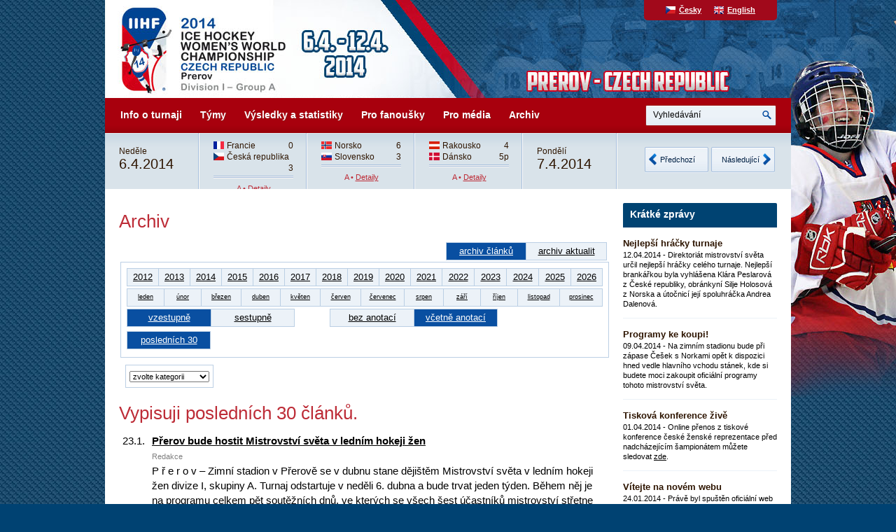

--- FILE ---
content_type: text/html
request_url: http://msprerov2014.cslh.cz/archiv.asp?kde=clanky&zobraz=posledni&kategorie=0&mesic=11&rok=2017&anotace=true&razeni=1
body_size: 50614
content:
<!DOCTYPE html PUBLIC "-//W3C//DTD XHTML 1.0 Strict//EN" "http://www.w3.org/TR/xhtml1/DTD/xhtml1-strict.dtd">
<html xmlns="http://www.w3.org/1999/xhtml" xmlns:fb="http://www.facebook.com/2008/fbml" xmlns:og="http://opengraphprotocol.org/schema/" lang="cs" xml:lang="cs">
<head>
<link rel="shortcut icon" href="img/favicon.png" type="image/png" />
<meta http-equiv="Content-language" content="cs" />
<meta http-equiv="Content-Type" content="text/html; charset=windows-1250" />
<meta http-equiv="Cache-Control" content="no-cache" />
<meta http-equiv="Pragma" content="no-cache" />
<meta http-equiv="Expires" content="-1" />
<meta name="googlebot" content="index,follow,snippet,archive" />
<meta name="author" content="Project: eSports.cz s.r.o [www.esports.cz]" />
<meta name="author" content="Graphic: Aleš Koňařík" />
<meta name="author" content="Coding: Roman Šimr" />
<meta name="author" content="Programing: Roman Šimr" />
<meta name="copyright" content=", eSports.cz s.r.o." />
<meta name="robots" content="ALL,FOLLOW" />
<meta name="keywords" content="Mistrovství světa IIHF žen v ledním hokeji, Divize I, Skupina A, 2014 " />
<meta name="description" content="Mistrovství světa IIHF žen v ledním hokeji, Divize I, Skupina A, 2014 " />
<meta name="autosize" content="off" />
<script type="text/javascript" src="inc/jquery/jquery-1.4.2.min.js"></script>
<link rel="stylesheet" href="inc/print.css" type="text/css" media="print" />
<link rel="stylesheet" href="inc/style.css" type="text/css" media="screen, projection" />
<link rel="stylesheet" href="inc/style_menu.css" type="text/css" media="screen, projection" />
<!--[if IE]><link rel="stylesheet" href="inc/style_ie.css" type="text/css" />
<![endif]--><script type="text/javascript" src="http://cdn.jquerytools.org/1.2.7/full/jquery.tools.min.js"></script><link rel="stylesheet" type="text/css" href="inc/slider_games/scrollable-horizontal.css" /><link rel="stylesheet" type="text/css" href="inc/slider_games/scrollable-buttons.css" /><link href="inc/pirobox/css_pirobox/style.css" class="piro_style" media="screen" title="white" rel="stylesheet" type="text/css" />
<script type="text/javascript" src="inc/pirobox/js/pirobox.js"></script>
<script type="text/javascript">
$(document).ready(function() {
$().piroBox({
my_speed: 400, //animation speed
bg_alpha: 0.3, //background opacity
slideShow : true, // true == slideshow on, false == slideshow off
slideSpeed : 4, //slideshow duration in seconds(3 to 6 Recommended)
close_all : '.piro_close,.piro_overlay'// add class .piro_overlay(with comma)if you want overlay click close piroBox
});
});
</script>
<script type="text/plain" data-cookiecategory="analytics" src="https://apis.google.com/js/plusone.js">{lang: 'cs'}</script><script type="text/javascript" src="inc/funkce.js"></script>
<link rel="stylesheet" href="inc/style_gecko.css" type="text/css" />
<link rel="alternate" type="application/rss+xml" title="RSS" href="http://www.msprerov.cz/rss.asp" />
<title>Mistrovství světa IIHF žen v ledním hokeji, Divize I, Skupina A, 2014  &raquo; Archiv</title>

</head>

<body onload="ads_rotate(-1);">

<div id="layout">
	<div id="ads_col_right"></div>
	<div id="layout_box">
	
	<div id="ads_top"></div>
	<div id="logo"><div id="logo_anchor"><a href="index.asp" title="Přejít na hlavní stránku"><span>Přejít na hlavní stránku</span></a></div>


<div id="lang_box">
	<a class="cze" href="index.asp" title="Česky">Česky</a>
	<a class="eng" href="eng/index.asp" title="English">English</a>
</div>
</div>
	<div id="menu">   <ul>
   		<li id="menu1" class="">
		<a class="menu_scroll" id="menu_scroll1" href="zobraz.asp?t=zakladni-informace" title="Informace o turnaji">Info o turnaji</a>
        	<ol id="submenu1">
            				<li><a href="zobraz.asp?t=zakladni-informace">Základní informace</a></li>
			<li><a href="zobraz.asp?t=mesta">Město Přerov</a></li>
			<li><a href="zobraz.asp?t=stadiony">Stadion</a></li>			
      <li><a href="zobraz.asp?t=ubytovani">Ubytování</a></li>
			<li><a href="zobraz.asp?t=historie">Historie</a></li>										
			<li class="last"><a href="zobraz.asp?t=partneri">Partneři MS</a></li>
            </ol>          
       	 </li>

  	    <li id="menu2" class="">
	   	<a class="menu_scroll" id="menu_scroll2" href="soupisky.asp" title="Týmy">Týmy</a>
        
		</li>
          
		
		<li id="menu3" class="">
		<a class="menu_scroll" id="menu_scroll3"  href="zapas.asp" title="Výsledky a statistiky">Výsledky a statistiky</a>
        	<ol id="submenu3">
            				<li><a href="zapas.asp">Všechny zápasy</a></li>
			<li><a href="zobraz.asp?t=harmonogram">Harmonogram turnaje</a></li>
			<li><a href="tabulka.asp">Tabulka</a></li>
			<li class="last"><a href="http://www.iihf.com/competition/380/statistics.html">Statistiky</a></li>
            </ol>          
       	 </li>
		           
          <li id="menu4" class="">
		  <a class="menu_scroll" id="menu_scroll4" href="zobraz.asp?t=vstupenky" title="Pro fanoušky">Pro fanoušky</a>
		  <ol id="submenu4">
            				<li><a href="zobraz.asp?t=vstupenky">Vstupenky</a></li>
			<li><a href="zobraz.asp?t=ubytovani-fanousci">Ubytování pro fanoušky</a></li>			
			<li><a href="otazky.asp?od=Q&kat=organizator">Ptejte se organizačního výboru</a></li>
			<li class="last"><a target="_blank" href="https://www.facebook.com/msprerov2014">Facebook</a></li>
          </ol>
          </li>  
          
     

		  <li id="menu5" class="">
		  <a class="menu_scroll" id="menu_scroll5" href="/zobraz.asp?t=akreditace" title="Pro média">Pro média</a>
		  <ol id="submenu5">
            				<li><a href="zobraz.asp?t=akreditace">Akreditace</a></li>		
			<li><a href="zobraz.asp?t=ke-stazeni">Ke stažení</a></li>		      
      <li><a href="tiskove_zpravy.asp">Tiskové zprávy</a></li>		
			<li class="last"><a href="zobraz.asp?t=logo-turnaje">Logo turnaje</a></li>
          </ol>
          </li> 
          
		<li id="menu6" class="">
		 <a class="menu_scroll" id="menu_scroll6" href="archiv.asp" title="Archiv">Archiv</a>
	        <ol id="submenu6">
    	       				<li><a href="fotogalerie.asp">Fotogalerie</a></li>
			<li class="last"><a href="archiv.asp">Archiv článků</a></li>
        	</ol>          
          </li>                
		 
        </ul>

<div id="search">
	<form action="search.asp" id="cse-search-box" accept-charset="utf-8">
	<div>
        <input type="hidden" name="cx" value="006949915381951729830:afv3y1ga-kw" />
		<input type="hidden" name="cof" value="FORID:11" />
   	    <input type="text" id="search_input" name="q" size="31" value="Vyhledávání" style="outline: none;" />
   		<input type="submit" id="search_submit"  name="sa" value="" style="outline: none;" />
		<div class="clear">&nbsp;</div>
	</div>
	</form>
</div>

</div>
	<script type="text/javascript">

$(document).ready(function(){

	$(".scrollable").scrollable({
        initialIndex: 16
    });
});
</script>
<div id="box_games"><div class="scrollable"><div class="items"><div class="item box_games_date"><span>neděle</span>6.4.2014</div><div class="item"><div class="team"><img class="flag" src="img/flags/FRA.png" width="15" height="11" alt="" />Francie</div><div class="score">0</div><div class="clear"></div>
<div class="team"><img class="flag" src="img/flags/CZE.png" width="15" height="11" alt="" />Česká republika</div><div class="score">3</div><div class="clear"></div>
<div class="info" >A &bull; <a href="zapas.asp?id=3">Detaily</a></div></div><div class="item"><div class="team"><img class="flag" src="img/flags/NOR.png" width="15" height="11" alt="" />Norsko</div><div class="score">6</div><div class="clear"></div>
<div class="team"><img class="flag" src="img/flags/SVK.png" width="15" height="11" alt="" />Slovensko</div><div class="score">3</div><div class="clear"></div>
<div class="info" >A &bull; <a href="zapas.asp?id=1">Detaily</a></div></div><div class="item"><div class="team"><img class="flag" src="img/flags/AUT.png" width="15" height="11" alt="" />Rakousko</div><div class="score">4</div><div class="clear"></div>
<div class="team"><img class="flag" src="img/flags/DEN.png" width="15" height="11" alt="" />Dánsko</div><div class="score">5p</div><div class="clear"></div>
<div class="info" >A &bull; <a href="zapas.asp?id=2">Detaily</a></div></div><div class="item box_games_date"><span>pondělí</span>7.4.2014</div><div class="item"><div class="team"><img class="flag" src="img/flags/SVK.png" width="15" height="11" alt="" />Slovensko</div><div class="score">1</div><div class="clear"></div>
<div class="team"><img class="flag" src="img/flags/FRA.png" width="15" height="11" alt="" />Francie</div><div class="score">3</div><div class="clear"></div>
<div class="info" >A &bull; <a href="zapas.asp?id=4">Detaily</a></div></div><div class="item"><div class="team"><img class="flag" src="img/flags/DEN.png" width="15" height="11" alt="" />Dánsko</div><div class="score">1</div><div class="clear"></div>
<div class="team"><img class="flag" src="img/flags/NOR.png" width="15" height="11" alt="" />Norsko</div><div class="score">5</div><div class="clear"></div>
<div class="info" >A &bull; <a href="zapas.asp?id=5">Detaily</a></div></div><div class="item"><div class="team"><img class="flag" src="img/flags/CZE.png" width="15" height="11" alt="" />Česká republika</div><div class="score">2</div><div class="clear"></div>
<div class="team"><img class="flag" src="img/flags/AUT.png" width="15" height="11" alt="" />Rakousko</div><div class="score">1</div><div class="clear"></div>
<div class="info" >A &bull; <a href="zapas.asp?id=6">Detaily</a></div></div><div class="item box_games_date"><span>středa</span>9.4.2014</div><div class="item"><div class="team"><img class="flag" src="img/flags/FRA.png" width="15" height="11" alt="" />Francie</div><div class="score">7</div><div class="clear"></div>
<div class="team"><img class="flag" src="img/flags/AUT.png" width="15" height="11" alt="" />Rakousko</div><div class="score">2</div><div class="clear"></div>
<div class="info" >A &bull; <a href="zapas.asp?id=7">Detaily</a></div></div><div class="item"><div class="team"><img class="flag" src="img/flags/DEN.png" width="15" height="11" alt="" />Dánsko</div><div class="score">5</div><div class="clear"></div>
<div class="team"><img class="flag" src="img/flags/SVK.png" width="15" height="11" alt="" />Slovensko</div><div class="score">3</div><div class="clear"></div>
<div class="info" >A &bull; <a href="zapas.asp?id=8">Detaily</a></div></div><div class="item"><div class="team"><img class="flag" src="img/flags/CZE.png" width="15" height="11" alt="" />Česká republika</div><div class="score">2</div><div class="clear"></div>
<div class="team"><img class="flag" src="img/flags/NOR.png" width="15" height="11" alt="" />Norsko</div><div class="score">0</div><div class="clear"></div>
<div class="info" >A &bull; <a href="zapas.asp?id=9">Detaily</a></div></div><div class="item box_games_date"><span>čtvrtek</span>10.4.2014</div><div class="item"><div class="team"><img class="flag" src="img/flags/DEN.png" width="15" height="11" alt="" />Dánsko</div><div class="score">5</div><div class="clear"></div>
<div class="team"><img class="flag" src="img/flags/FRA.png" width="15" height="11" alt="" />Francie</div><div class="score">1</div><div class="clear"></div>
<div class="info" >A &bull; <a href="zapas.asp?id=10">Detaily</a></div></div><div class="item"><div class="team"><img class="flag" src="img/flags/AUT.png" width="15" height="11" alt="" />Rakousko</div><div class="score">5</div><div class="clear"></div>
<div class="team"><img class="flag" src="img/flags/NOR.png" width="15" height="11" alt="" />Norsko</div><div class="score">2</div><div class="clear"></div>
<div class="info" >A &bull; <a href="zapas.asp?id=11">Detaily</a></div></div><div class="item"><div class="team"><img class="flag" src="img/flags/SVK.png" width="15" height="11" alt="" />Slovensko</div><div class="score">1</div><div class="clear"></div>
<div class="team"><img class="flag" src="img/flags/CZE.png" width="15" height="11" alt="" />Česká republika</div><div class="score">3</div><div class="clear"></div>
<div class="info" >A &bull; <a href="zapas.asp?id=12">Detaily</a></div></div><div class="item box_games_date"><span>sobota</span>12.4.2014</div><div class="item"><div class="team"><img class="flag" src="img/flags/SVK.png" width="15" height="11" alt="" />Slovensko</div><div class="score">3</div><div class="clear"></div>
<div class="team"><img class="flag" src="img/flags/AUT.png" width="15" height="11" alt="" />Rakousko</div><div class="score">4sn</div><div class="clear"></div>
<div class="info" >A &bull; <a href="zapas.asp?id=13">Detaily</a></div></div><div class="item"><div class="team"><img class="flag" src="img/flags/NOR.png" width="15" height="11" alt="" />Norsko</div><div class="score">4</div><div class="clear"></div>
<div class="team"><img class="flag" src="img/flags/FRA.png" width="15" height="11" alt="" />Francie</div><div class="score">1</div><div class="clear"></div>
<div class="info" >A &bull; <a href="zapas.asp?id=14">Detaily</a></div></div><div class="item"><div class="team"><img class="flag" src="img/flags/CZE.png" width="15" height="11" alt="" />Česká republika</div><div class="score">5</div><div class="clear"></div>
<div class="team"><img class="flag" src="img/flags/DEN.png" width="15" height="11" alt="" />Dánsko</div><div class="score">1</div><div class="clear"></div>
<div class="info" >A &bull; <a href="zapas.asp?id=15">Detaily</a></div></div></div></div><div id="box_games_arrows"><a class="prev browse left">Předchozí</a><a class="next browse right">Následující</a></div></div><div class="clear">&nbsp;</div>


<script>
          $(function() {
  // initialize scrollable
  $(".scrollable").scrollable();
  
  
});
</script>

	
	<div id="content">

		<div id="text">
		
		<!-- //////////////////////////////////////hlavni text -->	
			
			<h1>Archiv</h1>


							<!--
function skoc() {
	location=document.kategorieForm.kategorie.options[document.kategorieForm.kategorie.selectedIndex].value 
	}
-->
</script>
<div id="archiv"><span class="boxKde"><table cellspacing="0" cellpadding="0" class="boxy"><tr><td class="boxy boxyVelke"><a href="archiv.asp?kde=clanky&amp;zobraz=posledni&amp;kategorie=0&amp;mesic=11&amp;rok=2017&amp;anotace=true&amp;razeni=1"  class="zvyrazneni">archiv článků</a></td><td class="boxy boxyVelke boxyVpravo"><a href="archiv.asp?kde=aktuality&amp;zobraz=posledni&amp;kategorie=0&amp;mesic=11&amp;rok=2017&amp;anotace=true&amp;razeni=1" >archiv aktualit</a></td></tr></table></span><div id="box"><table cellspacing="0" cellpadding="0" class="boxy"><tr><td class="boxy "><a href="archiv.asp?kde=clanky&amp;zobraz=datum&amp;mesic=11&amp;rok=2012&amp;anotace=true&amp;razeni=1" >2012</a></td><td class="boxy "><a href="archiv.asp?kde=clanky&amp;zobraz=datum&amp;mesic=11&amp;rok=2013&amp;anotace=true&amp;razeni=1" >2013</a></td><td class="boxy "><a href="archiv.asp?kde=clanky&amp;zobraz=datum&amp;mesic=11&amp;rok=2014&amp;anotace=true&amp;razeni=1" >2014</a></td><td class="boxy "><a href="archiv.asp?kde=clanky&amp;zobraz=datum&amp;mesic=11&amp;rok=2015&amp;anotace=true&amp;razeni=1" >2015</a></td><td class="boxy "><a href="archiv.asp?kde=clanky&amp;zobraz=datum&amp;mesic=11&amp;rok=2016&amp;anotace=true&amp;razeni=1" >2016</a></td><td class="boxy "><a href="archiv.asp?kde=clanky&amp;zobraz=datum&amp;mesic=11&amp;rok=2017&amp;anotace=true&amp;razeni=1" >2017</a></td><td class="boxy "><a href="archiv.asp?kde=clanky&amp;zobraz=datum&amp;mesic=11&amp;rok=2018&amp;anotace=true&amp;razeni=1" >2018</a></td><td class="boxy "><a href="archiv.asp?kde=clanky&amp;zobraz=datum&amp;mesic=11&amp;rok=2019&amp;anotace=true&amp;razeni=1" >2019</a></td><td class="boxy "><a href="archiv.asp?kde=clanky&amp;zobraz=datum&amp;mesic=11&amp;rok=2020&amp;anotace=true&amp;razeni=1" >2020</a></td><td class="boxy "><a href="archiv.asp?kde=clanky&amp;zobraz=datum&amp;mesic=11&amp;rok=2021&amp;anotace=true&amp;razeni=1" >2021</a></td><td class="boxy "><a href="archiv.asp?kde=clanky&amp;zobraz=datum&amp;mesic=11&amp;rok=2022&amp;anotace=true&amp;razeni=1" >2022</a></td><td class="boxy "><a href="archiv.asp?kde=clanky&amp;zobraz=datum&amp;mesic=11&amp;rok=2023&amp;anotace=true&amp;razeni=1" >2023</a></td><td class="boxy "><a href="archiv.asp?kde=clanky&amp;zobraz=datum&amp;mesic=11&amp;rok=2024&amp;anotace=true&amp;razeni=1" >2024</a></td><td class="boxy "><a href="archiv.asp?kde=clanky&amp;zobraz=datum&amp;mesic=11&amp;rok=2025&amp;anotace=true&amp;razeni=1" >2025</a></td><td class="boxy boxyVpravo"><a href="archiv.asp?kde=clanky&amp;zobraz=datum&amp;mesic=11&amp;rok=2026&amp;anotace=true&amp;razeni=1" >2026</a></td></tr></table><table cellpadding="0" cellspacing="0" class="boxy"><tr><td class="boxy " style="font-size: 9px"><a href="archiv.asp?kde=clanky&amp;zobraz=datum&amp;mesic=1&amp;rok=2017&amp;anotace=true&amp;razeni=1" >leden</a></td><td class="boxy " style="font-size: 9px"><a href="archiv.asp?kde=clanky&amp;zobraz=datum&amp;mesic=2&amp;rok=2017&amp;anotace=true&amp;razeni=1" >únor</a></td><td class="boxy " style="font-size: 9px"><a href="archiv.asp?kde=clanky&amp;zobraz=datum&amp;mesic=3&amp;rok=2017&amp;anotace=true&amp;razeni=1" >březen</a></td><td class="boxy " style="font-size: 9px"><a href="archiv.asp?kde=clanky&amp;zobraz=datum&amp;mesic=4&amp;rok=2017&amp;anotace=true&amp;razeni=1" >duben</a></td><td class="boxy " style="font-size: 9px"><a href="archiv.asp?kde=clanky&amp;zobraz=datum&amp;mesic=5&amp;rok=2017&amp;anotace=true&amp;razeni=1" >květen</a></td><td class="boxy " style="font-size: 9px"><a href="archiv.asp?kde=clanky&amp;zobraz=datum&amp;mesic=6&amp;rok=2017&amp;anotace=true&amp;razeni=1" >červen</a></td><td class="boxy " style="font-size: 9px"><a href="archiv.asp?kde=clanky&amp;zobraz=datum&amp;mesic=7&amp;rok=2017&amp;anotace=true&amp;razeni=1" >červenec</a></td><td class="boxy " style="font-size: 9px"><a href="archiv.asp?kde=clanky&amp;zobraz=datum&amp;mesic=8&amp;rok=2017&amp;anotace=true&amp;razeni=1" >srpen</a></td><td class="boxy " style="font-size: 9px"><a href="archiv.asp?kde=clanky&amp;zobraz=datum&amp;mesic=9&amp;rok=2017&amp;anotace=true&amp;razeni=1" >září</a></td><td class="boxy " style="font-size: 9px"><a href="archiv.asp?kde=clanky&amp;zobraz=datum&amp;mesic=10&amp;rok=2017&amp;anotace=true&amp;razeni=1" >říjen</a></td><td class="boxy " style="font-size: 9px"><a href="archiv.asp?kde=clanky&amp;zobraz=datum&amp;mesic=11&amp;rok=2017&amp;anotace=true&amp;razeni=1" >listopad</a></td><td class="boxy boxyVpravo" style="font-size: 9px"><a href="archiv.asp?kde=clanky&amp;zobraz=datum&amp;mesic=12&amp;rok=2017&amp;anotace=true&amp;razeni=1" >prosinec</a></td></tr></table><table cellspacing="0" cellpadding="0" class="boxy" style="display: inline"><tr><td class="boxy boxyVelke"><a href="archiv.asp?kde=clanky&amp;zobraz=posledni&amp;kategorie=0&amp;mesic=11&amp;rok=2017&amp;anotace=true&amp;razeni=1"  class="zvyrazneni">vzestupně</a></td><td class="boxy boxyVelke boxyVpravo"><a href="archiv.asp?kde=clanky&amp;zobraz=posledni&amp;kategorie=0&amp;mesic=11&amp;rok=2017&amp;anotace=true&amp;razeni=0" >sestupně</a></td></tr></table><table cellspacing="0" cellpadding="0" class="boxy" style="margin-left: 50px; display: inline"><tr><td class="boxy boxyVelke"><a href="archiv.asp?kde=clanky&amp;zobraz=posledni&amp;kategorie=0&amp;mesic=11&amp;rok=2017&amp;anotace=false&amp;razeni=1" >bez anotací</a></td><td class="boxy boxyVelke boxyVpravo"><a href="archiv.asp?kde=clanky&amp;zobraz=posledni&amp;kategorie=0&amp;mesic=11&amp;rok=2017&amp;anotace=true&amp;razeni=1"  class="zvyrazneni">včetně anotací</a></td></tr></table><br /><table cellspacing="0" cellpadding="0" class="boxy" style="display: block;"><tr><td class="boxy boxyVelke boxyVpravo"><a href="archiv.asp?kde=clanky&amp;zobraz=posledni&amp;kategorie=0&amp;mesic=11&amp;rok=2017&amp;anotace=true&amp;razeni=1"  class="zvyrazneni">posledních 30</a></td></tr></table></div><div id="box2"><span class="boxMaly" style="float: left; height: 19px;display:none"><form method="post" action="hledej.asp"><div><input type="text" size="26" name="searchtext" />&nbsp;&nbsp;<input type="submit" value="hledat" /></div></form></span><span class="boxMaly" style="float: left; margin-left: 6px; "><form method="post" name="kategorieForm" action="archiv.asp"><div><select name="kategorie" onchange="skoc()" style="font-size: 8pt"><option value="archiv.asp?zobraztyp="selected="selected">zvolte kategorii</option><option value="archiv.asp?kde=clanky&amp;zobraz=kategorie&amp;kategorie=2&amp;anotace=true&amp;razeni=1" >Arény a vstupenky</option><option value="archiv.asp?kde=clanky&amp;zobraz=kategorie&amp;kategorie=9&amp;anotace=true&amp;razeni=1" >Blog</option><option value="archiv.asp?kde=clanky&amp;zobraz=kategorie&amp;kategorie=5&amp;anotace=true&amp;razeni=1" >Historie turnaje</option><option value="archiv.asp?kde=clanky&amp;zobraz=kategorie&amp;kategorie=4&amp;anotace=true&amp;razeni=1" >Multimedia</option><option value="archiv.asp?kde=clanky&amp;zobraz=kategorie&amp;kategorie=6&amp;anotace=true&amp;razeni=1" >Novináři</option><option value="archiv.asp?kde=clanky&amp;zobraz=kategorie&amp;kategorie=7&amp;anotace=true&amp;razeni=1" >Propagace</option><option value="archiv.asp?kde=clanky&amp;zobraz=kategorie&amp;kategorie=3&amp;anotace=true&amp;razeni=1" >Rozhovory</option><option value="archiv.asp?kde=clanky&amp;zobraz=kategorie&amp;kategorie=10&amp;anotace=true&amp;razeni=1" >Tiskové zprávy</option><option value="archiv.asp?kde=clanky&amp;zobraz=kategorie&amp;kategorie=1&amp;anotace=true&amp;razeni=1" >Týmy a zápasy</option><option value="archiv.asp?kde=clanky&amp;zobraz=kategorie&amp;kategorie=8&amp;anotace=true&amp;razeni=1" >Zápas</option></select></div></form></span></div><h1>Vypisuji posledních 30 článků.</h1><table class="archiv"><tr><td class="datum">23.1.</td><td class="nadpis_anotace"><span class="nadpis"><a href="clanek.asp?id=1" title="kategorie: Týmy a zápasy | autor: Redakce">Přerov bude hostit Mistrovství světa v ledním hokeji žen</a></span><span class="podpis">Redakce</span><span class="anotace">P ř e r o v – Zimní stadion v Přerově se v dubnu stane dějištěm Mistrovství světa v ledním hokeji žen divize I, skupiny A. Turnaj odstartuje v neděli 6. dubna a bude trvat jeden týden. Během něj je na programu celkem pět soutěžních dnů, ve kterých se všech šest účastníků mistrovství střetne navzájem mezi sebou. Přerovského turnaje se zúčastní národní reprezentace Dánska, Slovenska, Rakouska, Francie, Norska a v neposlední řadě také domácí výběr České republiky. </span></td></tr><tr><td class="datum">23.1.</td><td class="nadpis_anotace"><span class="nadpis"><a href="clanek.asp?id=2" title="kategorie: Týmy a zápasy | autor: Redakce">Vstup na utkání bude zdarma!</a></span><span class="podpis">Redakce</span><span class="anotace">P ř e r o v – Pokud se chystáte zavítat na některý ze zápasů Mistrovství světa v ledním hokeji žen do Přerova, tato zpráva vás jistě potěší. Vstup na všechna utkání je totiž zdarma. V rámci turnaje, kterého se účastní celkem šest národních reprezentací, bude odehráno celkem 15 zápasů, přičemž v pěti z nich vystoupí domácí výběr České republiky. </span></td></tr><tr><td class="datum">23.1.</td><td class="nadpis_anotace"><span class="nadpis"><a href="clanek.asp?id=3" title="kategorie: Týmy a zápasy | autor: Redakce">Známe kompletní rozpis, mistrovství odstartuje Česko proti Francii</a></span><span class="podpis">Redakce</span><span class="anotace">P ř e r o v – Mistrovství světa zná již svůj rozpis utkání. Turnaj, který odstartuje 6. dubna na Zimním stadionu v Přerově, zahájí duel mezi domácím výběrem České republiky a vítězem loňského šampionátu skupiny B Francií. Úvodní buly je naplánováno na 13:00. Ve druhém utkání mistrovství změří své síly týmy Norska a Slovenska (16:30), večer pak zakončí první hrací den souboj Rakouska s Dánskem. </span></td></tr><tr><td class="datum">31.1.</td><td class="nadpis_anotace"><span class="nadpis"><a href="clanek.asp?id=8" title="kategorie: Týmy a zápasy | autor: Martin Voltr">Češky se zlepšovaly, v přípravě s Japonskem ale dvakrát prohrály</a></span><span class="podpis">Martin Voltr</span><span class="anotace">Česká reprezentace žen absolvovala poslední akci před vrcholem sezóny, kterým bude domácí mistrovství světa. V Třemošné se dvakrát střetla s Japonkami, účastnicemi nadcházejícího olympijského turnaje v Soči. Během 120 minut však Češky dokázaly skórovat pouze jednou, rychlonohé Japonky naopak trestaly jejich chyby a národnímu týmu ani zlepšená hra ve druhém souboji nestačila k pomyslným bodům.</span></td></tr><tr><td class="datum">5.2.</td><td class="nadpis_anotace"><span class="nadpis"><a href="clanek.asp?id=9" title="kategorie: Rozhovory | autor: Martin Voltr">Trenér Jiří Vozák: Na co nalákat fanoušky? Na pěkný holky!</a></span><span class="podpis">Martin Voltr</span><span class="anotace">Jako hlavní muž u kormidla národního týmu letos zažívá svou premiéru, předtím ale dva roky působil v roli asistenta trenéra Karla Manharta. Jiří Vozák převzal ženskou reprezentaci s cílem napravit předchozí ročník a s kvalitním týmem plným nadějných hráček se probojovat zpátky mezi elitu. Českému týmu v probíhající sezóně bohužel schází víc společných akcí a jak trenér tuší, opravdová síla soupeřů a obtížnost zápasů se ukáže až v Přerově. Jedno je ale jisté – bude to velký turnaj!</span></td></tr><tr><td class="datum">22.2.</td><td class="nadpis_anotace"><span class="nadpis"><a href="clanek.asp?id=12" title="kategorie: Tiskové zprávy | autor: Martin Voltr">Česko se v žebříčku IIHF posunulo na historicky nejlepší osmé místo</a></span><span class="podpis">Martin Voltr</span><span class="anotace">Mezinárodní hokejová federace vydala po skončení turnaje na olympijských hrách v Soči žebříček ženských národních týmů pro rok 2014. Na první příčce vystřídala Kanada po vítězném finále tým Spojených států, třetí je díky zisku bronzových medailí Švýcarsko. Reprezentace České republiky se posunula před Slovensko z devátého místa na osmé, což pro ni znamená vůbec nejlepší světovou pozici v historii!</span></td></tr><tr><td class="datum">3.3.</td><td class="nadpis_anotace"><span class="nadpis"><a href="clanek.asp?id=13" title="kategorie: Tiskové zprávy | autor: Martin Voltr">Vítěz přerovského mistrovství se utká s Japonskem o postup mezi elitu</a></span><span class="podpis">Martin Voltr</span><span class="anotace">V olympijském roce se mistrovství světa žen nižších divizí letos konají vůbec poprvé. Složení týmů s příslušností k elitní skupině kopíruje osmičku účastníků proběhlých Her v Soči, proto do letošního kalendáře IIHF mohl přibýt i šampionát v Přerově. Jeho vítěz ale tentokrát bude muset v cestě do hlavní skupiny zdolat ještě jednu překážku – dodatečnou kvalifikaci na dva vítězné zápasy s osmým týmem olympijského turnaje, kterým se stalo Japonsko. </span></td></tr><tr><td class="datum">21.3.</td><td class="nadpis_anotace"><span class="nadpis"><a href="clanek.asp?id=16" title="kategorie: Týmy a zápasy | autor: Martin Voltr">Předkrm domácího vrcholu: Juniorky se v Maďarsku poperou o světovou medaili</a></span><span class="podpis">Martin Voltr</span><span class="anotace">Česká reprezentace se na světové scéně pravidelně představuje ve velmi mladém složení s řadou juniorských hráček a letošní šampionát v Přerově nebude výjimkou. O to zajímavější bude sledovat také vrchol sezóny v podání výběru do 18 let, který čeká od 23. do 30. března 2014 mistrovství světa v maďarské Budapešti. Letošní cíl je vzhledem k síle ročníku 1996 jednoznačný – ovládnout evropskou konkurenci a po loňské čtvrté příčce tentokrát dosáhnout na bronzové medaile!</span></td></tr><tr><td class="datum">25.3.</td><td class="nadpis_anotace"><span class="nadpis"><a href="clanek.asp?id=17" title="kategorie: Týmy a zápasy | autor: Martin Voltr">Reprezentace odstartovala přípravu, ve čtvrtek vyzve v Přerově Slovensko</a></span><span class="podpis">Martin Voltr</span><span class="anotace">Ženská reprezentace v pondělí 24. března zahájila na přerovském ledě přípravný kemp před domácím mistrovstvím světa. Trenérům prozatím scházejí juniorky, které se k týmu připojí až po skončení svého šampionátu. Pětidenní mikrocyklus vyvrcholí přípravným utkáním proti výběru Slovenska, které je v Přerově na programu ve čtvrtek 27. března od 17 hodin. Vstup je stejně jako na celé mistrovství zdarma.</span></td></tr><tr><td class="datum">27.3.</td><td class="nadpis_anotace"><span class="nadpis"><a href="clanek.asp?id=18" title="kategorie: Týmy a zápasy | autor: Martin Voltr">Češky rozhodly přípravný duel se Slovenskem v prodloužení</a></span><span class="podpis">Martin Voltr</span><span class="anotace">První část finální přípravy na domácí mistrovství světa vyvrcholila v Přerově utkáním české reprezentace se Slovenskem. Ve vedení se vystřídaly oba týmy a Češky byly v zápase aktivnějším týmem, v základní hrací době ho však k úspěšnému konci nedovedly. Stalo se tak až po třech minutách nastaveného času, kdy národnímu výběru vystřelila vítězství 3:2 po prodloužení kapitánka Alena Polenská.</span></td></tr><tr><td class="datum">27.3.</td><td class="nadpis_anotace"><span class="nadpis"><a href="clanek.asp?id=19" title="kategorie: Tiskové zprávy | autor: Martin Voltr">Trenéři určili širší nominaci pro mistrovství světa</a></span><span class="podpis">Martin Voltr</span><span class="anotace">Po přípravném utkání se Slovenskem určili trenéři ženského národního týmu širší nominaci pro mistrovství světa Divize I, skupiny A, které se od 6. do 12. dubna 2014 uskuteční v Přerově. Ve výběru aktuálně figuruje celkem 25 hráček, finální nominace bude oznámena během druhého přípravného kempu v Liberci. Soupiska bude pro samotný šampionát zúžena o dvě útočnice, třetí brankářka bude s týmem trénovat pro případ zranění.</span></td></tr><tr><td class="datum">29.3.</td><td class="nadpis_anotace"><span class="nadpis"><a href="clanek.asp?id=20" title="kategorie: Rozhovory | autor: David Soumar, Vojtěch Jurák">VIDEO: Na Přerov máme krásné vzpomínky, shodují se juniorky</a></span><span class="podpis">David Soumar, Vojtěch Jurák</span><span class="anotace">Dvě velké akce během pouhých tří týdnů. Řada českých juniorek má na přelomu března a dubna pořádně našlapaný program, hned po mistrovství světa do 18 let je totiž čeká domácí seniorský šampionát. Do Přerova se ale mají opravdu proč těšit – z předloňského juniorského mistrovství totiž vědí, jakou podporu mohou od svých fanoušků očekávat!</span></td></tr><tr><td class="datum">30.3.</td><td class="nadpis_anotace"><span class="nadpis"><a href="clanek.asp?id=23" title="kategorie: Rozhovory | autor: Martin Voltr">Národní tým trénuje v Liberci. Chceme změnit prostředí, vysvětluje Jiří Vozák</a></span><span class="podpis">Martin Voltr</span><span class="anotace">První přípravný kemp absolvovala česká ženská reprezentace v Přerově, tedy v místě konání světového šampionátu. Od neděle 30. března do čtvrtka 3. dubna se ale bude připravovat v Liberci, kde také ve středu od 15 hodin odehraje přátelský duel s Norskem. Proti Slovenkám předvedl národní tým výkon s řadou chyb, teď už se ovšem začne naplno sehrávat a jak říká hlavní trenér Jiří Vozák, také se k němu okamžitě po příjezdu z Maďarska připojí juniorky. </span></td></tr><tr><td class="datum">31.3.</td><td class="nadpis_anotace"><span class="nadpis"><a href="clanek.asp?id=24" title="kategorie: Týmy a zápasy | autor: L. Vácha, V. Jurák, D. Soumar">Povedlo se. Juniorky předčily evropskou konkurenci a užívají si bronzovou radost!</a></span><span class="podpis">L. Vácha, V. Jurák, D. Soumar</span><span class="anotace">Český ženský hokej slaví v sezóně 2013/14 první ze dvou velkých cílů jako splněný. Postarala se o to reprezentace do 18 let, která za sebou na mistrovství světa v Budapešti nechala celou evropskou konkurenci a domů se naprosto zaslouženě vrátila s bronzovými medailemi! Juniorky navíc dokázaly velmi slušně potrápit i zámořské velikány. Na bronz dosáhly poprvé po šesti letech, v Maďarsku uspěly díky síle ročníku 1996 i týmovému pojetí hry.</span></td></tr><tr><td class="datum">1.4.</td><td class="nadpis_anotace"><span class="nadpis"><a href="clanek.asp?id=25" title="kategorie: Týmy a zápasy | autor: Martin Voltr">Generálka na mistrovství: Česko se v Liberci střetne s Norskem</a></span><span class="podpis">Martin Voltr</span><span class="anotace">Ženská reprezentace pomalu finišuje svou přípravu na světový šampionát. Do čtvrtka je na kempu v Liberci, kde se k týmu připojily i juniorky a co se týče situace v poli, kádr už doznal finální podoby. Národní tým nyní čeká generálka na samotný vrchol sezóny – ve středu 2. dubna od 15 hodin se ve Svijanské aréně střetne s Norskem, tedy dalším ze soupeřů pro nadcházející mistrovství světa.</span></td></tr><tr><td class="datum">2.4.</td><td class="nadpis_anotace"><span class="nadpis"><a href="clanek.asp?id=26" title="kategorie: Rozhovory | autor: Martin Voltr">Jsme jedna loď a ta musí doplout do cíle, říká David Moravec</a></span><span class="podpis">Martin Voltr</span><span class="anotace">Coby hráč toho dokázal spoustu. Byl u největšího historického úspěchu českého hokeje v Naganu, dvakrát si na krk pověsil i zlatou medaili z mistrovství světa a v roce 2001 o triumfu sám pamatným gólem rozhodl. Loni už ale David Moravec pověsil brusle na hřebík a dal se na dráhu funkcionáře. U ženské reprezentace je manažerem, který však hráčkám zároveň předává své obrovské zkušenosti, a i jeho velkým cílem je úspěch na domácím šampionátu.</span></td></tr><tr><td class="datum">2.4.</td><td class="nadpis_anotace"><span class="nadpis"><a href="clanek.asp?id=27" title="kategorie: Týmy a zápasy | autor: Martin Voltr">Další výhra v nastavení. Národní tým si po boji poradil s Norskem</a></span><span class="podpis">Martin Voltr</span><span class="anotace">Závěrečný přípravný duel před startem mistrovství světa odehrály české hokejistky na kempu v Liberci proti nekompletnímu Norsku. Zápas se podobal tomu předchozímu proti Slovenkám a nakonec přinesl i stejný výsledek. Národní tým se dvakrát dostal do vedení, to však ani jednou neudržel a Norky si v čase 59:47 vynutily prodloužení, ve kterém ovšem aktivnější domácí hokejistky posunul k vítězství gól Denisy Křížové.</span></td></tr><tr><td class="datum">3.4.</td><td class="nadpis_anotace"><span class="nadpis"><a href="clanek.asp?id=28" title="kategorie: Rozhovory | autor: Martin Voltr">Fanoušci v Přerově jsou hrozně hokejoví, těší se kapitánka Alena Polenská</a></span><span class="podpis">Martin Voltr</span><span class="anotace">Už jen tři dny zbývají do startu domácího mistrovství! České hokejistky v přípravě nasbíraly dvě výhry v prodloužení se Slovenskem i Norskem, tedy dvěma ze soupeřů pro samotný šampionát. V sobotu už se sejdou na zimním stadionu v Přerově, aby doladily poslední detaily a po hlavě se vrhly vstříc splnění svého cíle – turnajového prvenství a postupu do baráže! Byť v mladém složení, národní tým se bude tradičně opírat také o zkušenosti. A těch má třeba kapitánka Alena Polenská dost.</span></td></tr><tr><td class="datum">3.4.</td><td class="nadpis_anotace"><span class="nadpis"><a href="clanek.asp?id=29" title="kategorie: Arény a vstupenky | autor: Aleš Novotný">Člen organizačního výboru Lubomír Svoboda: Na pořadatelství jsme hrdí</a></span><span class="podpis">Aleš Novotný</span><span class="anotace">Zatímco české hokejistky v Liberci završily přípravu na mistrovství světa, přerovský stadion, jehož obyvatelem jsou druholigoví Zubři, se proměňuje v mezinárodní bojiště. Šest týmů si to na něm rozdá o dodatečnou baráž s Japonskem, přes které vede cesta mezi ženskou hokejovou elitu. Do začátku šampionátu v Přerově zbývají už jen desítky hodin a podle Lubomíra Svobody, člena organizačního výboru zodpovědného za přípravu stadionu, je již téměř vše ke slavnostnímu začátku připraveno.</span></td></tr><tr><td class="datum">4.4.</td><td class="nadpis_anotace"><span class="nadpis"><a href="clanek.asp?id=31" title="kategorie: Arény a vstupenky | autor: Martin Voltr">Vstup na všechna utkání je zdarma, přijďte podpořit české hokejistky!</a></span><span class="podpis">Martin Voltr</span><span class="anotace">Vrcholná akce světové ženské scény se do Přerova vrací po dvou letech. Organizátoři věří, že stejně jako šampionát dívek do 18 let přijmou všichni fanoušci s otevřenou náručí také nadcházející seniorské mistrovství světa Divize I, Skupiny A. Vstup na všechna utkání je tak zdarma! Během sedmi dnů se šest účastníků turnaje střetne formátem každý s každým, celé mistrovství zahájí nedělní zápas České republiky s Francií ve 13 hodin.</span></td></tr><tr><td class="datum">5.4.</td><td class="nadpis_anotace"><span class="nadpis"><a href="clanek.asp?id=35" title="kategorie: Týmy a zápasy | autor: Martin Voltr">Velký start je tady! Češky vstupují do šampionátu zápasem s Francií</a></span><span class="podpis">FRA - CZE 0:3, 1.kolo | Martin Voltr</span><span class="anotace">Cesta za návratem mezi elitu právě začíná! V neděli 6. dubna vypukne v Přerově mistrovství světa žen Divize I, Skupiny A, jehož favoritem je česká reprezentace. Na domácí půdě ji čeká pět nevyzpytatelných soupeřů a prvním z nich je Francie, která s týmem trenéra Jiřího Vozáka celý šampionát odstartuje zápasem ve 13 hodin. Ještě předtím proběhne na zimním stadionu zahajovací ceremoniál. Nenechte si ujít velkou hokejovou akci a přijďte podpořit české hokejistky, vstup na všechna utkání je zdarma!</span></td></tr><tr><td class="datum">6.4.</td><td class="nadpis_anotace"><span class="nadpis"><a href="clanek.asp?id=36" title="kategorie: Zápas | autor: Martin Voltr">Pravou nohou do turnaje! Vítězství nad Francií režírovaly juniorky</a></span><span class="podpis">FRA - CZE 0:3, 1.kolo | Martin Voltr</span><span class="anotace">Český národní tým vstoupil do domácího mistrovství zápasem proti Francii, nováčkovi druhé světové skupiny. A nakonec mu vyšel výborně! V první polovině utkání ještě soupeřky držely krok, ale po nevyužitém trestném střílení se misky vah naklonily jednoznačně na českou stranu, která z velkého množství gólových šancí proměnila tři. Pod všechny trefy se podepsaly juniorky, především jejich zásluhou si tak v Přerově všichni mohli první úkol odškrtnout jako splněný!</span></td></tr><tr><td class="datum">6.4.</td><td class="nadpis_anotace"><span class="nadpis"><a href="clanek.asp?id=39" title="kategorie: Rozhovory | autor: Martin Voltr">Hrát před takovými fanoušky? Super zážitek, říká Vendula Přibylová</a></span><span class="podpis">FRA - CZE 0:3, 1.kolo | Martin Voltr</span><span class="anotace">Takhle by to šlo! Ženská reprezentace svůj vstup do toužebně očekávaného mistrovství na domácí půdě zvládla. Po nervózní první polovině se početné přerovské publikum dočkalo povedeného útočného představení, ze kterého vystoupily tři góly hokejistek z kádru týmu do 18 let. A hlavně ten z hokejky Venduly Přibylové stál za to. „Dokázaly jsme, že jsme lepším týmem,“ hlásí mladá útočnice českého výběru.</span></td></tr><tr><td class="datum">6.4.</td><td class="nadpis_anotace"><span class="nadpis"><a href="clanek.asp?id=41" title="kategorie: Zápas | autor: Radim Nemela, Martin Voltr">Norky díky silnému startu převládly nad Slovenkami</a></span><span class="podpis">NOR - SVK 6:3, 1.kolo | Radim Nemela, Martin Voltr</span><span class="anotace">Druhé utkání úvodního dne přerovského šampionátu patřilo dvěma reprezentacím, s nimiž se český národní tým střetl v rámci přípravy. Norský výběr předvedl proti Slovensku sebevědomou první polovinu utkání, během které si vypracoval až čtyřbrankové vedení, pak se ale Slovenky zvedly a ještě souboj zdramatizovaly. Severský tým si však své vítězství už pohlídal.</span></td></tr><tr><td class="datum">6.4.</td><td class="nadpis_anotace"><span class="nadpis"><a href="clanek.asp?id=42" title="kategorie: Zápas | autor: Aleš Novotný">Čtyři góly Perssonové zajistily Dánsku výhru v prodloužení nad Rakouskem</a></span><span class="podpis">AUT - DEN 4:5, 1.kolo | Aleš Novotný</span><span class="anotace">Poslední utkání nedělního programu obstaral souboj Rakouska s Dánskem, který dlouho nebyl na góly nijak zvláště bohatý, ale třetí třetina připravila divákům v MEO Aréně parádní zážitek. Seveřanky totiž dohnaly dvoubrankové manko a ve strhující přestřelce si vynutily prodloužení. V něm pak dokonaly obrat a ze zápasu tak berou dva body. Čtyřmi góly se blýskla dánská útočnice Josefine Perssonová!</span></td></tr><tr><td class="datum">7.4.</td><td class="nadpis_anotace"><span class="nadpis"><a href="clanek.asp?id=44" title="kategorie: Týmy a zápasy | autor: Martin Voltr">Den druhý: Severské derby, Česko o další triumf proti Rakousku</a></span><span class="podpis">CZE - AUT 2:1, 2.kolo | Martin Voltr</span><span class="anotace">Účastníci ženského šampionátu za sebou mají první den. Den, který nabídl očekávanou výhru domácí reprezentace, výborný útočný výkon bojovnic z Norska a také dánský obrat režírovaný čtyřgólovou střelkyní. Severské celky tentokrát čeká vzájemný duel, největší pozornost ale bude upřena na večerní termín. Češky budou chtít navázat na výbornou druhou polovinu úvodního zápasu s Francií, tentokrát je čeká výběr Rakouska.</span></td></tr><tr><td class="datum">7.4.</td><td class="nadpis_anotace"><span class="nadpis"><a href="clanek.asp?id=46" title="kategorie: Zápas | autor: Richard Wagner">Francie zabrala, otočila zápas se Slovenskem a bere první body!</a></span><span class="podpis">SVK - FRA 1:3, 2.kolo | Richard Wagner</span><span class="anotace">V prvním pondělním střetnutí se proti sobě postavily dva týmy, které včera nedokázaly bodovat. Francouzky chtěly napravit porážku s Češkami, Slovenky pak měly v plánu odčinit neúspěch s Norkami. Po první třetině se držely svého cíle lépe hráčky Slovenska, které vedly 1:0, ale od prostřední části už dominovala Francie, která nakonec dovedla střetnutí do úspěšného konce a díky tomu tak sebrala první body do tabulky světového šampionátu.</span></td></tr><tr><td class="datum">7.4.</td><td class="nadpis_anotace"><span class="nadpis"><a href="clanek.asp?id=49" title="kategorie: Zápas | autor: Aleš Novotný">Norky už mají druhé vítězství, hladce si poradily s Dánskem</a></span><span class="podpis">DEN - NOR 1:5, 2.kolo | Aleš Novotný</span><span class="anotace">Pondělní hokejové menu mistrovství světa žen nabídlo také severské derby. Norky své soupeřky z Dánska po celou dobu zápasu převyšovaly a zaslouženě získaly další tři body. K výhře je nasměrovala gólově nejúrodnější první třetina. Dánsko dlouho hledalo recept na překonání brankářky Nilsenové a ve třetí třetině skórovalo jen jednou.</span></td></tr><tr><td class="datum">7.4.</td><td class="nadpis_anotace"><span class="nadpis"><a href="clanek.asp?id=48" title="kategorie: Rozhovory | autor: Richard Wagner">Vítězství je důležité, upevnily jsme si sebevědomí, raduje se Soline Fohrerová</a></span><span class="podpis">SVK - FRA 1:3, 2.kolo | Richard Wagner</span><span class="anotace">Francouzský tým se dokázal otřepat z porážky s Českou republikou a proti slovenskému výběru otočil nepříznivý vývoj zápasu. Na obratu ve skóre měla velkou zásluhu Soline Fohrerová, která jako první pokořila Janu Budajovou. Druhou trefu pak mohla přidat na startu závěrečného dějství, ale její únik byl zastaven faulem, jež se jevil na trestné střílení, ale nakonec z toho byly jen dvě minuty. V rozhovoru se dozvíte, co má Soline v plánu na volný den.</span></td></tr><tr><td class="datum">7.4.</td><td class="nadpis_anotace"><span class="nadpis"><a href="clanek.asp?id=51" title="kategorie: Zápas | autor: Martin Voltr">Výborně! Češky rozhodly tuhou bitvu s Rakouskem v závěru</a></span><span class="podpis">CZE - AUT 2:1, 2.kolo | Martin Voltr</span><span class="anotace">Obrovský kámen spadl ze srdce všem fanouškům v Přerově. Český národní tým měl totiž ve svém druhém utkání turnaje kupu práce s nepříjemným Rakouskem, které dokázalo ve třetí třetině smazat jeho vedení. Národní tým se ale nevzdal, v závěru zase naplno zapl své motory a tři minuty před koncem základní hrací doby mu nesmírně cenné tři body vystřelila kapitánka Alena Polenská!</span></td></tr></table></div><div class="space">&nbsp;</div>
<div id="socials">
<div id="socials_left">
<div id="button_facebook"><fb:like href="http://msprerov2014.cslh.cz/archiv.asp?kde=clanky&zobraz=posledni&kategorie=0&mesic=11&rok=2017&anotace=true&razeni=1" send="true" layout="button_count" width="200" show_faces="false" colorscheme="light" font="arial"></fb:like></div>
<div id="button_twitter"><a href="http://twitter.com/share" class="twitter-share-button" data-count="horizontal">Tweet</a><script type="text/plain" data-cookiecategory="social" src="http://platform.twitter.com/widgets.js"></script></div>
<div id="button_google"><g:plusone></g:plusone></div></div>
<div id="button_print"><a onclick="javascript:print();" title="Tisk stránky">Tisk stránky</a></div>
<div class="clear">&nbsp;</div>
</div>

			
		
		</div>
		
		<div id="col_right">
		<!-- //////////////////////////////////////pravý sloupec -->	
				
				<div class="header">Krátké zprávy</div>
<div id="news">
<div class="news_header">Nejlepší hráčky turnaje</div><div class="news_text"><span>12.04.2014</span> - Direktoriát mistrovství světa určil nejlepší hráčky celého turnaje. Nejlepší brankářkou byla vyhlášena Klára Peslarová z České republiky, obránkyní Silje Holosová z Norska a útočnicí její spoluhráčka Andrea Dalenová.   <!----></div>
<div class="news_header">Programy ke koupi!</div><div class="news_text"><span>09.04.2014</span> - Na zimním stadionu bude při zápase Češek s Norkami opět k dispozici hned vedle hlavního vchodu stánek, kde si budete moci zakoupit oficiální programy tohoto mistrovství světa.    <!--Richard Wagner--></div>
<div class="news_header">Tisková konference živě</div><div class="news_text"><span>01.04.2014</span> - Online přenos z tiskové konference české ženské reprezentace před nadcházejícím šampionátem můžete sledovat <a href="http://www.onlajny.com/match/index/date/2014-04-01/id/99674" target="_blank">zde</a>.   <!--David Schlegel--></div>
<div class="news_header">Vítejte na novém webu</div><div class="news_text"><span>24.01.2014</span> - Právě byl spuštěn oficiální web IIHF Mistrovství světa žen divize I skupiny A. Šampionát se uskuteční na zimním stadionu v Přerově v termínu od 6. do 12. dubna 2014.   <!--David Schlegel--></div>
<div class="news_header">Rozpis zápasů</div><div class="news_text"><span>23.01.2014</span> - Na oficiálním webu byl zveřejněn <a href="/zapas.asp">rozpis zápasů</a> nadcházejícího mistrovství světa žen divize I, skupiny A.   <!--David Schlegel--></div>
<div class="right link"><a href="archiv.asp?kde=aktuality&amp;anotace=False&amp;razeni=0" title="Archiv zpráv">Archiv zpráv</a>&raquo;</div></div>
<div class="header">Facebook</div><div class="likeboxwrap"><div><fb:like-box href="https://www.facebook.com/msprerov2014" width="220" height="330" show_faces="true" border_color="" stream="false" header="false" colorscheme="light"></fb:like-box></div></div><div class="header">Partneři MS</div>
<div id="rotace" style="height: 220px;">

</div>                                                   




			
		<!-- //////////////////////////////////////pravý sloupec konec-->	
		</div>
		
		<div class="clear">&nbsp;</div>
	</div>
	
	</div>
	<div class="clear">&nbsp;</div>
	<div class="space">&nbsp;</div>
	<div id="box_partners"><div class="header">Partneři MS</div>
<div id="partners">

</div></div>		
	
	<div id="bottom"><div id="bottom_menu">
	<ul>
		<li><a href="zobraz.asp?t=zakladni-informace" title="Informace o turnaji">Informace o turnaji</a></li>
  	    <li><a href="" title="Týmy">Týmy</a></li>
		<li><a href="zapas.asp" title="Rozpis zápasů">Rozpis zápasů</a></li>
		<li><a href="zobraz.asp?t=vstupenky" title="Vstupenky">Vstupenky</a></li>
        <li><a href="forum.asp" title="Pro fanoušky">Pro fanoušky</a></li>  
	    <li><a href="zobraz.asp?t=akreditace" title="Pro média">Pro média</a></li>  
	</ul>
</div>

<div id="copyright">
	 	
		Copyright &copy; 2026 <a onclick="return !window.open(this.href);" href="http://www.esports.cz" title="eSports.cz">eSports.cz</a>, s.r.o.
		 | Informace o <a href="zobraz.asp?t=copyright-informace-o-autorskych-pravech" title="Informace o autorských právech">autorských právech</a> | <a href="rss.asp" title="RSS kanál">RSS</a> | <a href="http://ruleta-zdarma.cz/recenze-kasin/unibet-kasino/">Ruleta Unibet</a> | <a href="javascript:void(0);" data-cc="c-settings" aria-haspopup="dialog">Nastavení cookies</a>

</div>
	


     <div id="fb-root"></div>
<script type="text/plain" data-cookiecategory="social">(function(d, s, id) {
  var js, fjs = d.getElementsByTagName(s)[0];
  if (d.getElementById(id)) return;
  js = d.createElement(s); js.id = id;
  js.src = "//connect.facebook.net/cs_CZ/all.js#xfbml=1&appId=1425896874300091";
  fjs.parentNode.insertBefore(js, fjs);
}(document, 'script', 'facebook-jssdk'));</script>



		
<a href="http://www.toplist.cz/stat/1605844">
<script type="text/plain" data-cookiecategory="analytics">
var div = document.createElement('div'); div.innerHTML = '<img src="https://toplist.cz/dot.asp?id=1605844&http='+escape(document.referrer)+'&t='+escape(document.title)+'" width="1" height="1" style="display:none;" border=0 alt="TOPlist" />'; document.body.appendChild(div);
</script>
</a>

<script type="text/plain" data-cookiecategory="analytics">
  (function(i,s,o,g,r,a,m){i['GoogleAnalyticsObject']=r;i[r]=i[r]||function(){
  (i[r].q=i[r].q||[]).push(arguments)},i[r].l=1*new Date();a=s.createElement(o),
  m=s.getElementsByTagName(o)[0];a.async=1;a.src=g;m.parentNode.insertBefore(a,m)
  })(window,document,'script','//www.google-analytics.com/analytics.js','ga');

  ga('create', 'UA-47423609-1', 'msprerov2014.cz');
  ga('send', 'pageview');

</script>

<link rel='stylesheet' href='https://consent.esports.cz/theme.asp?v=2&accent=004272'>
<script src='https://consent.esports.cz/config.asp?v=2&c=analytics,social&web='></script>
<script src='https://consent.esports.cz/main.js?v=2'></script>
<script type='text/plain' data-cookiecategory='social' src='https://consent.esports.cz/social-media2.js?v=2'></script>
<div id="ads_show_box">
&nbsp;
</div>
</div>		
</div>
	

</body>
</html>

--- FILE ---
content_type: application/javascript
request_url: http://msprerov2014.cslh.cz/inc/funkce.js
body_size: 4050
content:
  var imgs = 
  [
  '<a class="image" href="http://www.prerov.eu/" target="_blank"><img src="../ads/Prerov.gif" alt="Město Přerov" title="Město Přerov" width="170"  /></a>',
  '<a class="image" href="http://www.kr-olomoucky.cz/" target="_blank" ><img src="../ads/olomoucky.jpg" alt="Olomoucký kraj" title="Olomoucký kraj" width="200" style="padding-top: 53px;"/></a>',
  '<a class="image" href="http://www.hokejprerov.cz/" target="_blank"><img src="../ads/HC_ZUBR_logo_2012_ALL.jpg" alt="HC Zubr Přerov" title="HC Zubr Přerov" width="200" /></a>',
  '<a class="image" href="http://www.zubr.cz/" target="_blank"><img src="../ads/Zubr-logo_out.png" alt="Zubr" title="Zubr" width="200" style="padding-top: 20px;" /></a>',  
  '<a class="image" href="http://www.cslh.cz/" target="_blank"><img src="../ads/cslh.jpg" alt="Český svaz ledního hokeje" title="Český svaz ledního hokeje" width="200" /></a>',
  '<a class="image" href="http://iihf.com/" target="_blank"><img src="../ads/iihf_parentBrandQ_-«.jpg" height="200"/></a>',
  '<a class="image" href="http://www.tissot.ch/" target="_blank"><img src="../ads/Tissot_ver_col_eng.jpg" width="200"   style="padding-top:49px;"  /></a>',
  '<a class="image" href="http://www.hp-video.cz/" target="_blank"><img src="../ads/hpvideo.jpg" width="200"   style="padding-top:49px;" /></a>', 
 
  ];

  var cnt = imgs.length;



// ------------------------------------------ funkce pro zaskrtnuti vsech polozek
function CheckAll(f,el) {
	for (var i=0;i<f.elements.length;i++)
	{
		var e=f.elements[i];
		if (e.id==el) e.checked=f.check_all.checked;
	}
}

// ------------------------------------------ funkce pro presun z formularoveho prvku SELECT
function jdi_na() {
	location=document.skoc.go.options[document.skoc.go.selectedIndex].value
}

// ------------------------------------------ funkce pro pridani smajliku do fora
function insert_smile(type) {
	document.getElementById("cely_text").value=document.getElementById("cely_text").value+" "+type+" ";
}


// ------------------------------------------ zmeni tridu (class) objektu s danym ID
function ZmenTridu(trida,id)  {
  document.getElementById(id).className = trida;
}

function online(id)   {
  window.open('http://www.onlajny.cz/match/index/id/'+id+'','','toolbar=no,scrollbars=yes,location=no,status=yes,width=790,height=530,resizable=1')
}

function online_zap(id) {
  window.open('http://www.onlajny.cz/match/index/id/'+id+'','','toolbar=no,scrollbars=yes,location=no,status=no,width=790,height=590,resizable=1')
}

function Slider(){
  $('#rotace a').hide();
  $('#rotace').hide();
  $('#rotace').append(imgs[(imgs.length++) %cnt]).fadeIn("slow");;
}
  
$(document).ready(function()
{
  $('#rotace').append(imgs[(imgs.length++) %cnt]);  
  setInterval(Slider, 5000);

 //roll menu fce
  var menu_active=1;
  
          $(".menu_scroll").mouseover(function()
          {
		  	strNumber=$(this).attr('id')
		  	intNumMenu=strNumber.substring(11,13);
			if (menu_active!="0") {
				$("#submenu"+menu_active).css("visibility","hidden");
				$("#submenu"+menu_active).slideUp(300);
				$("#menu"+menu_active).removeClass("show");
			}
			
			menu_active=intNumMenu;
			$("#menu"+menu_active).addClass("show");
			//vyjimky z menu
			if (intNumMenu!="20" && intNumMenu!="20"){
				$("#submenu"+menu_active).css("visibility","visible");
				$("#submenu"+menu_active).slideDown(300);
			}
          });
		  
		$("#content").mouseover(function()
          {
		  	$("#submenu"+menu_active).css("visibility","hidden");
			$("#submenu"+menu_active).slideUp(300);
			$("#menu"+menu_active).removeClass("show");
		});
		
		$("#box_games").mouseover(function()
          {
		  	$("#submenu"+menu_active).css("visibility","hidden");
			$("#submenu"+menu_active).slideUp(300);
			$("#menu"+menu_active).removeClass("show");
		});
	
	 //search input fce
		$("#search_input").click(function()
        {
			$(this).val('');
		 });
		 

	  
});	